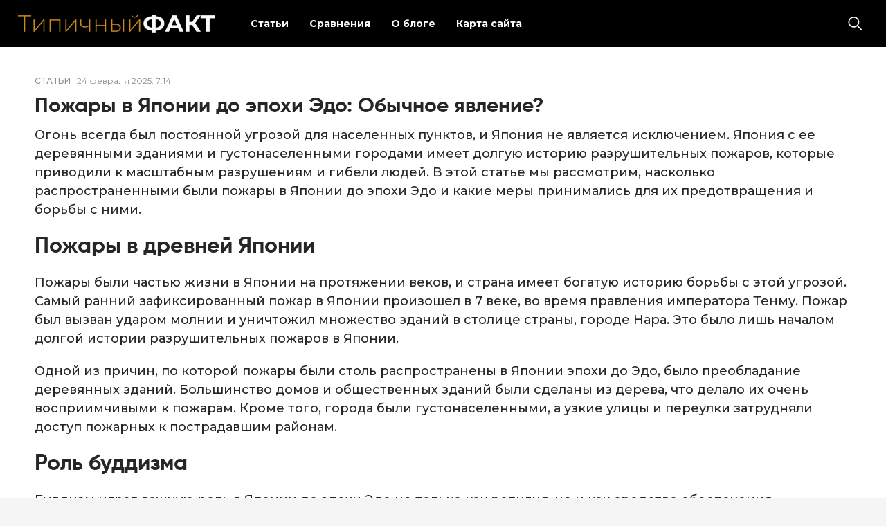

--- FILE ---
content_type: text/html; charset=UTF-8
request_url: https://t-fakt.ru/pozhary-v-yaponii-do-epohi-edo-obychnoe-yavlenie/
body_size: 10980
content:
<!doctype html>
<html lang="ru-RU">
<head>
	<meta charset="UTF-8">
	<meta name="viewport" content="width=device-width, initial-scale=1">
	<link rel="profile" href="https://gmpg.org/xfn/11">

	<meta name='robots' content='index, follow, max-image-preview:large, max-snippet:-1, max-video-preview:-1' />
	<style>img:is([sizes="auto" i], [sizes^="auto," i]) { contain-intrinsic-size: 3000px 1500px }</style>
	
	<!-- This site is optimized with the Yoast SEO plugin v26.2 - https://yoast.com/wordpress/plugins/seo/ -->
	<title>Пожары в Японии до эпохи Эдо: Обычное явление? - Только Факты!</title>
	<link rel="canonical" href="https://t-fakt.ru/pozhary-v-yaponii-do-epohi-edo-obychnoe-yavlenie/" />
	<meta property="og:locale" content="ru_RU" />
	<meta property="og:type" content="article" />
	<meta property="og:title" content="Пожары в Японии до эпохи Эдо: Обычное явление? - Только Факты!" />
	<meta property="og:description" content="Огонь всегда был постоянной угрозой для населенных пунктов, и Япония не является исключением. Япония с ее деревянными зданиями и густонаселенными городами имеет долгую историю разрушительных пожаров, которые приводили к масштабным разрушениям и гибели людей. В этой статье мы рассмотрим, насколько распространенными были пожары в Японии до эпохи Эдо и какие меры принимались для их предотвращения..." />
	<meta property="og:url" content="https://t-fakt.ru/pozhary-v-yaponii-do-epohi-edo-obychnoe-yavlenie/" />
	<meta property="og:site_name" content="Только Факты!" />
	<meta property="article:published_time" content="2025-02-24T19:14:25+00:00" />
	<meta name="author" content="admin" />
	<meta name="twitter:card" content="summary_large_image" />
	<meta name="twitter:label1" content="Написано автором" />
	<meta name="twitter:data1" content="admin" />
	<script type="application/ld+json" class="yoast-schema-graph">{"@context":"https://schema.org","@graph":[{"@type":"Article","@id":"https://t-fakt.ru/pozhary-v-yaponii-do-epohi-edo-obychnoe-yavlenie/#article","isPartOf":{"@id":"https://t-fakt.ru/pozhary-v-yaponii-do-epohi-edo-obychnoe-yavlenie/"},"author":{"name":"admin","@id":"https://t-fakt.ru/#/schema/person/de5e5a242770e8261534ee22670cf2e3"},"headline":"Пожары в Японии до эпохи Эдо: Обычное явление?","datePublished":"2025-02-24T19:14:25+00:00","mainEntityOfPage":{"@id":"https://t-fakt.ru/pozhary-v-yaponii-do-epohi-edo-obychnoe-yavlenie/"},"wordCount":785,"commentCount":0,"publisher":{"@id":"https://t-fakt.ru/#organization"},"articleSection":["Статьи"],"inLanguage":"ru-RU","potentialAction":[{"@type":"CommentAction","name":"Comment","target":["https://t-fakt.ru/pozhary-v-yaponii-do-epohi-edo-obychnoe-yavlenie/#respond"]}]},{"@type":"WebPage","@id":"https://t-fakt.ru/pozhary-v-yaponii-do-epohi-edo-obychnoe-yavlenie/","url":"https://t-fakt.ru/pozhary-v-yaponii-do-epohi-edo-obychnoe-yavlenie/","name":"Пожары в Японии до эпохи Эдо: Обычное явление? - Только Факты!","isPartOf":{"@id":"https://t-fakt.ru/#website"},"datePublished":"2025-02-24T19:14:25+00:00","breadcrumb":{"@id":"https://t-fakt.ru/pozhary-v-yaponii-do-epohi-edo-obychnoe-yavlenie/#breadcrumb"},"inLanguage":"ru-RU","potentialAction":[{"@type":"ReadAction","target":["https://t-fakt.ru/pozhary-v-yaponii-do-epohi-edo-obychnoe-yavlenie/"]}]},{"@type":"BreadcrumbList","@id":"https://t-fakt.ru/pozhary-v-yaponii-do-epohi-edo-obychnoe-yavlenie/#breadcrumb","itemListElement":[{"@type":"ListItem","position":1,"name":"Главная страница","item":"https://t-fakt.ru/"},{"@type":"ListItem","position":2,"name":"Статьи","item":"https://t-fakt.ru/articles/"},{"@type":"ListItem","position":3,"name":"Пожары в Японии до эпохи Эдо: Обычное явление?"}]},{"@type":"WebSite","@id":"https://t-fakt.ru/#website","url":"https://t-fakt.ru/","name":"Только Факты!","description":"Интересные факты и истории со всего мира","publisher":{"@id":"https://t-fakt.ru/#organization"},"potentialAction":[{"@type":"SearchAction","target":{"@type":"EntryPoint","urlTemplate":"https://t-fakt.ru/?s={search_term_string}"},"query-input":{"@type":"PropertyValueSpecification","valueRequired":true,"valueName":"search_term_string"}}],"inLanguage":"ru-RU"},{"@type":"Organization","@id":"https://t-fakt.ru/#organization","name":"Только Факты!","url":"https://t-fakt.ru/","logo":{"@type":"ImageObject","inLanguage":"ru-RU","@id":"https://t-fakt.ru/#/schema/logo/image/","url":"https://t-fakt.ru/wp-content/uploads/2025/10/logo.png","contentUrl":"https://t-fakt.ru/wp-content/uploads/2025/10/logo.png","width":426,"height":39,"caption":"Только Факты!"},"image":{"@id":"https://t-fakt.ru/#/schema/logo/image/"}},{"@type":"Person","@id":"https://t-fakt.ru/#/schema/person/de5e5a242770e8261534ee22670cf2e3","name":"admin","image":{"@type":"ImageObject","inLanguage":"ru-RU","@id":"https://t-fakt.ru/#/schema/person/image/","url":"https://secure.gravatar.com/avatar/495cbfac01db489d955682f1d38202aced9d85872487b0c61846d563c15534c1?s=96&d=mm&r=g","contentUrl":"https://secure.gravatar.com/avatar/495cbfac01db489d955682f1d38202aced9d85872487b0c61846d563c15534c1?s=96&d=mm&r=g","caption":"admin"},"url":"https://t-fakt.ru/author/admin/"}]}</script>
	<!-- / Yoast SEO plugin. -->


<link rel="alternate" type="application/rss+xml" title="Только Факты! &raquo; Лента" href="https://t-fakt.ru/feed/" />
<link rel="alternate" type="application/rss+xml" title="Только Факты! &raquo; Лента комментариев" href="https://t-fakt.ru/comments/feed/" />
<link rel="alternate" type="application/rss+xml" title="Только Факты! &raquo; Лента комментариев к &laquo;Пожары в Японии до эпохи Эдо: Обычное явление?&raquo;" href="https://t-fakt.ru/pozhary-v-yaponii-do-epohi-edo-obychnoe-yavlenie/feed/" />
<script>
window._wpemojiSettings = {"baseUrl":"https:\/\/s.w.org\/images\/core\/emoji\/15.1.0\/72x72\/","ext":".png","svgUrl":"https:\/\/s.w.org\/images\/core\/emoji\/15.1.0\/svg\/","svgExt":".svg","source":{"concatemoji":"https:\/\/t-fakt.ru\/wp-includes\/js\/wp-emoji-release.min.js?ver=6.8.1"}};
/*! This file is auto-generated */
!function(i,n){var o,s,e;function c(e){try{var t={supportTests:e,timestamp:(new Date).valueOf()};sessionStorage.setItem(o,JSON.stringify(t))}catch(e){}}function p(e,t,n){e.clearRect(0,0,e.canvas.width,e.canvas.height),e.fillText(t,0,0);var t=new Uint32Array(e.getImageData(0,0,e.canvas.width,e.canvas.height).data),r=(e.clearRect(0,0,e.canvas.width,e.canvas.height),e.fillText(n,0,0),new Uint32Array(e.getImageData(0,0,e.canvas.width,e.canvas.height).data));return t.every(function(e,t){return e===r[t]})}function u(e,t,n){switch(t){case"flag":return n(e,"\ud83c\udff3\ufe0f\u200d\u26a7\ufe0f","\ud83c\udff3\ufe0f\u200b\u26a7\ufe0f")?!1:!n(e,"\ud83c\uddfa\ud83c\uddf3","\ud83c\uddfa\u200b\ud83c\uddf3")&&!n(e,"\ud83c\udff4\udb40\udc67\udb40\udc62\udb40\udc65\udb40\udc6e\udb40\udc67\udb40\udc7f","\ud83c\udff4\u200b\udb40\udc67\u200b\udb40\udc62\u200b\udb40\udc65\u200b\udb40\udc6e\u200b\udb40\udc67\u200b\udb40\udc7f");case"emoji":return!n(e,"\ud83d\udc26\u200d\ud83d\udd25","\ud83d\udc26\u200b\ud83d\udd25")}return!1}function f(e,t,n){var r="undefined"!=typeof WorkerGlobalScope&&self instanceof WorkerGlobalScope?new OffscreenCanvas(300,150):i.createElement("canvas"),a=r.getContext("2d",{willReadFrequently:!0}),o=(a.textBaseline="top",a.font="600 32px Arial",{});return e.forEach(function(e){o[e]=t(a,e,n)}),o}function t(e){var t=i.createElement("script");t.src=e,t.defer=!0,i.head.appendChild(t)}"undefined"!=typeof Promise&&(o="wpEmojiSettingsSupports",s=["flag","emoji"],n.supports={everything:!0,everythingExceptFlag:!0},e=new Promise(function(e){i.addEventListener("DOMContentLoaded",e,{once:!0})}),new Promise(function(t){var n=function(){try{var e=JSON.parse(sessionStorage.getItem(o));if("object"==typeof e&&"number"==typeof e.timestamp&&(new Date).valueOf()<e.timestamp+604800&&"object"==typeof e.supportTests)return e.supportTests}catch(e){}return null}();if(!n){if("undefined"!=typeof Worker&&"undefined"!=typeof OffscreenCanvas&&"undefined"!=typeof URL&&URL.createObjectURL&&"undefined"!=typeof Blob)try{var e="postMessage("+f.toString()+"("+[JSON.stringify(s),u.toString(),p.toString()].join(",")+"));",r=new Blob([e],{type:"text/javascript"}),a=new Worker(URL.createObjectURL(r),{name:"wpTestEmojiSupports"});return void(a.onmessage=function(e){c(n=e.data),a.terminate(),t(n)})}catch(e){}c(n=f(s,u,p))}t(n)}).then(function(e){for(var t in e)n.supports[t]=e[t],n.supports.everything=n.supports.everything&&n.supports[t],"flag"!==t&&(n.supports.everythingExceptFlag=n.supports.everythingExceptFlag&&n.supports[t]);n.supports.everythingExceptFlag=n.supports.everythingExceptFlag&&!n.supports.flag,n.DOMReady=!1,n.readyCallback=function(){n.DOMReady=!0}}).then(function(){return e}).then(function(){var e;n.supports.everything||(n.readyCallback(),(e=n.source||{}).concatemoji?t(e.concatemoji):e.wpemoji&&e.twemoji&&(t(e.twemoji),t(e.wpemoji)))}))}((window,document),window._wpemojiSettings);
</script>
<style id='wp-emoji-styles-inline-css'>

	img.wp-smiley, img.emoji {
		display: inline !important;
		border: none !important;
		box-shadow: none !important;
		height: 1em !important;
		width: 1em !important;
		margin: 0 0.07em !important;
		vertical-align: -0.1em !important;
		background: none !important;
		padding: 0 !important;
	}
</style>
<link rel='stylesheet' id='wp-block-library-css' href='https://t-fakt.ru/wp-includes/css/dist/block-library/style.min.css?ver=6.8.1' media='all' />
<style id='classic-theme-styles-inline-css'>
/*! This file is auto-generated */
.wp-block-button__link{color:#fff;background-color:#32373c;border-radius:9999px;box-shadow:none;text-decoration:none;padding:calc(.667em + 2px) calc(1.333em + 2px);font-size:1.125em}.wp-block-file__button{background:#32373c;color:#fff;text-decoration:none}
</style>
<style id='global-styles-inline-css'>
:root{--wp--preset--aspect-ratio--square: 1;--wp--preset--aspect-ratio--4-3: 4/3;--wp--preset--aspect-ratio--3-4: 3/4;--wp--preset--aspect-ratio--3-2: 3/2;--wp--preset--aspect-ratio--2-3: 2/3;--wp--preset--aspect-ratio--16-9: 16/9;--wp--preset--aspect-ratio--9-16: 9/16;--wp--preset--color--black: #000000;--wp--preset--color--cyan-bluish-gray: #abb8c3;--wp--preset--color--white: #ffffff;--wp--preset--color--pale-pink: #f78da7;--wp--preset--color--vivid-red: #cf2e2e;--wp--preset--color--luminous-vivid-orange: #ff6900;--wp--preset--color--luminous-vivid-amber: #fcb900;--wp--preset--color--light-green-cyan: #7bdcb5;--wp--preset--color--vivid-green-cyan: #00d084;--wp--preset--color--pale-cyan-blue: #8ed1fc;--wp--preset--color--vivid-cyan-blue: #0693e3;--wp--preset--color--vivid-purple: #9b51e0;--wp--preset--gradient--vivid-cyan-blue-to-vivid-purple: linear-gradient(135deg,rgba(6,147,227,1) 0%,rgb(155,81,224) 100%);--wp--preset--gradient--light-green-cyan-to-vivid-green-cyan: linear-gradient(135deg,rgb(122,220,180) 0%,rgb(0,208,130) 100%);--wp--preset--gradient--luminous-vivid-amber-to-luminous-vivid-orange: linear-gradient(135deg,rgba(252,185,0,1) 0%,rgba(255,105,0,1) 100%);--wp--preset--gradient--luminous-vivid-orange-to-vivid-red: linear-gradient(135deg,rgba(255,105,0,1) 0%,rgb(207,46,46) 100%);--wp--preset--gradient--very-light-gray-to-cyan-bluish-gray: linear-gradient(135deg,rgb(238,238,238) 0%,rgb(169,184,195) 100%);--wp--preset--gradient--cool-to-warm-spectrum: linear-gradient(135deg,rgb(74,234,220) 0%,rgb(151,120,209) 20%,rgb(207,42,186) 40%,rgb(238,44,130) 60%,rgb(251,105,98) 80%,rgb(254,248,76) 100%);--wp--preset--gradient--blush-light-purple: linear-gradient(135deg,rgb(255,206,236) 0%,rgb(152,150,240) 100%);--wp--preset--gradient--blush-bordeaux: linear-gradient(135deg,rgb(254,205,165) 0%,rgb(254,45,45) 50%,rgb(107,0,62) 100%);--wp--preset--gradient--luminous-dusk: linear-gradient(135deg,rgb(255,203,112) 0%,rgb(199,81,192) 50%,rgb(65,88,208) 100%);--wp--preset--gradient--pale-ocean: linear-gradient(135deg,rgb(255,245,203) 0%,rgb(182,227,212) 50%,rgb(51,167,181) 100%);--wp--preset--gradient--electric-grass: linear-gradient(135deg,rgb(202,248,128) 0%,rgb(113,206,126) 100%);--wp--preset--gradient--midnight: linear-gradient(135deg,rgb(2,3,129) 0%,rgb(40,116,252) 100%);--wp--preset--font-size--small: 13px;--wp--preset--font-size--medium: 20px;--wp--preset--font-size--large: 36px;--wp--preset--font-size--x-large: 42px;--wp--preset--spacing--20: 0.44rem;--wp--preset--spacing--30: 0.67rem;--wp--preset--spacing--40: 1rem;--wp--preset--spacing--50: 1.5rem;--wp--preset--spacing--60: 2.25rem;--wp--preset--spacing--70: 3.38rem;--wp--preset--spacing--80: 5.06rem;--wp--preset--shadow--natural: 6px 6px 9px rgba(0, 0, 0, 0.2);--wp--preset--shadow--deep: 12px 12px 50px rgba(0, 0, 0, 0.4);--wp--preset--shadow--sharp: 6px 6px 0px rgba(0, 0, 0, 0.2);--wp--preset--shadow--outlined: 6px 6px 0px -3px rgba(255, 255, 255, 1), 6px 6px rgba(0, 0, 0, 1);--wp--preset--shadow--crisp: 6px 6px 0px rgba(0, 0, 0, 1);}:where(.is-layout-flex){gap: 0.5em;}:where(.is-layout-grid){gap: 0.5em;}body .is-layout-flex{display: flex;}.is-layout-flex{flex-wrap: wrap;align-items: center;}.is-layout-flex > :is(*, div){margin: 0;}body .is-layout-grid{display: grid;}.is-layout-grid > :is(*, div){margin: 0;}:where(.wp-block-columns.is-layout-flex){gap: 2em;}:where(.wp-block-columns.is-layout-grid){gap: 2em;}:where(.wp-block-post-template.is-layout-flex){gap: 1.25em;}:where(.wp-block-post-template.is-layout-grid){gap: 1.25em;}.has-black-color{color: var(--wp--preset--color--black) !important;}.has-cyan-bluish-gray-color{color: var(--wp--preset--color--cyan-bluish-gray) !important;}.has-white-color{color: var(--wp--preset--color--white) !important;}.has-pale-pink-color{color: var(--wp--preset--color--pale-pink) !important;}.has-vivid-red-color{color: var(--wp--preset--color--vivid-red) !important;}.has-luminous-vivid-orange-color{color: var(--wp--preset--color--luminous-vivid-orange) !important;}.has-luminous-vivid-amber-color{color: var(--wp--preset--color--luminous-vivid-amber) !important;}.has-light-green-cyan-color{color: var(--wp--preset--color--light-green-cyan) !important;}.has-vivid-green-cyan-color{color: var(--wp--preset--color--vivid-green-cyan) !important;}.has-pale-cyan-blue-color{color: var(--wp--preset--color--pale-cyan-blue) !important;}.has-vivid-cyan-blue-color{color: var(--wp--preset--color--vivid-cyan-blue) !important;}.has-vivid-purple-color{color: var(--wp--preset--color--vivid-purple) !important;}.has-black-background-color{background-color: var(--wp--preset--color--black) !important;}.has-cyan-bluish-gray-background-color{background-color: var(--wp--preset--color--cyan-bluish-gray) !important;}.has-white-background-color{background-color: var(--wp--preset--color--white) !important;}.has-pale-pink-background-color{background-color: var(--wp--preset--color--pale-pink) !important;}.has-vivid-red-background-color{background-color: var(--wp--preset--color--vivid-red) !important;}.has-luminous-vivid-orange-background-color{background-color: var(--wp--preset--color--luminous-vivid-orange) !important;}.has-luminous-vivid-amber-background-color{background-color: var(--wp--preset--color--luminous-vivid-amber) !important;}.has-light-green-cyan-background-color{background-color: var(--wp--preset--color--light-green-cyan) !important;}.has-vivid-green-cyan-background-color{background-color: var(--wp--preset--color--vivid-green-cyan) !important;}.has-pale-cyan-blue-background-color{background-color: var(--wp--preset--color--pale-cyan-blue) !important;}.has-vivid-cyan-blue-background-color{background-color: var(--wp--preset--color--vivid-cyan-blue) !important;}.has-vivid-purple-background-color{background-color: var(--wp--preset--color--vivid-purple) !important;}.has-black-border-color{border-color: var(--wp--preset--color--black) !important;}.has-cyan-bluish-gray-border-color{border-color: var(--wp--preset--color--cyan-bluish-gray) !important;}.has-white-border-color{border-color: var(--wp--preset--color--white) !important;}.has-pale-pink-border-color{border-color: var(--wp--preset--color--pale-pink) !important;}.has-vivid-red-border-color{border-color: var(--wp--preset--color--vivid-red) !important;}.has-luminous-vivid-orange-border-color{border-color: var(--wp--preset--color--luminous-vivid-orange) !important;}.has-luminous-vivid-amber-border-color{border-color: var(--wp--preset--color--luminous-vivid-amber) !important;}.has-light-green-cyan-border-color{border-color: var(--wp--preset--color--light-green-cyan) !important;}.has-vivid-green-cyan-border-color{border-color: var(--wp--preset--color--vivid-green-cyan) !important;}.has-pale-cyan-blue-border-color{border-color: var(--wp--preset--color--pale-cyan-blue) !important;}.has-vivid-cyan-blue-border-color{border-color: var(--wp--preset--color--vivid-cyan-blue) !important;}.has-vivid-purple-border-color{border-color: var(--wp--preset--color--vivid-purple) !important;}.has-vivid-cyan-blue-to-vivid-purple-gradient-background{background: var(--wp--preset--gradient--vivid-cyan-blue-to-vivid-purple) !important;}.has-light-green-cyan-to-vivid-green-cyan-gradient-background{background: var(--wp--preset--gradient--light-green-cyan-to-vivid-green-cyan) !important;}.has-luminous-vivid-amber-to-luminous-vivid-orange-gradient-background{background: var(--wp--preset--gradient--luminous-vivid-amber-to-luminous-vivid-orange) !important;}.has-luminous-vivid-orange-to-vivid-red-gradient-background{background: var(--wp--preset--gradient--luminous-vivid-orange-to-vivid-red) !important;}.has-very-light-gray-to-cyan-bluish-gray-gradient-background{background: var(--wp--preset--gradient--very-light-gray-to-cyan-bluish-gray) !important;}.has-cool-to-warm-spectrum-gradient-background{background: var(--wp--preset--gradient--cool-to-warm-spectrum) !important;}.has-blush-light-purple-gradient-background{background: var(--wp--preset--gradient--blush-light-purple) !important;}.has-blush-bordeaux-gradient-background{background: var(--wp--preset--gradient--blush-bordeaux) !important;}.has-luminous-dusk-gradient-background{background: var(--wp--preset--gradient--luminous-dusk) !important;}.has-pale-ocean-gradient-background{background: var(--wp--preset--gradient--pale-ocean) !important;}.has-electric-grass-gradient-background{background: var(--wp--preset--gradient--electric-grass) !important;}.has-midnight-gradient-background{background: var(--wp--preset--gradient--midnight) !important;}.has-small-font-size{font-size: var(--wp--preset--font-size--small) !important;}.has-medium-font-size{font-size: var(--wp--preset--font-size--medium) !important;}.has-large-font-size{font-size: var(--wp--preset--font-size--large) !important;}.has-x-large-font-size{font-size: var(--wp--preset--font-size--x-large) !important;}
:where(.wp-block-post-template.is-layout-flex){gap: 1.25em;}:where(.wp-block-post-template.is-layout-grid){gap: 1.25em;}
:where(.wp-block-columns.is-layout-flex){gap: 2em;}:where(.wp-block-columns.is-layout-grid){gap: 2em;}
:root :where(.wp-block-pullquote){font-size: 1.5em;line-height: 1.6;}
</style>
<link rel='stylesheet' id='fact_theme-style-css' href='https://t-fakt.ru/wp-content/themes/fact_theme/style.css?ver=1.0.0' media='all' />
<link rel='stylesheet' id='boo-grid-4.6-css' href='https://t-fakt.ru/wp-content/themes/fact_theme/bootstrap-grid.css?ver=1.0.0' media='all' />
<link rel='stylesheet' id='fancybox-css-css' href='https://t-fakt.ru/wp-content/themes/fact_theme/js/jquery.fancybox.min.css?ver=1.0.0' media='all' />
<script src="https://t-fakt.ru/wp-includes/js/jquery/jquery.min.js?ver=3.7.1" id="jquery-core-js"></script>
<script src="https://t-fakt.ru/wp-includes/js/jquery/jquery-migrate.min.js?ver=3.4.1" id="jquery-migrate-js"></script>
<link rel="https://api.w.org/" href="https://t-fakt.ru/wp-json/" /><link rel="alternate" title="JSON" type="application/json" href="https://t-fakt.ru/wp-json/wp/v2/posts/18067" /><link rel="EditURI" type="application/rsd+xml" title="RSD" href="https://t-fakt.ru/xmlrpc.php?rsd" />
<meta name="generator" content="WordPress 6.8.1" />
<link rel='shortlink' href='https://t-fakt.ru/?p=18067' />
<link rel="alternate" title="oEmbed (JSON)" type="application/json+oembed" href="https://t-fakt.ru/wp-json/oembed/1.0/embed?url=https%3A%2F%2Ft-fakt.ru%2Fpozhary-v-yaponii-do-epohi-edo-obychnoe-yavlenie%2F" />
<link rel="alternate" title="oEmbed (XML)" type="text/xml+oembed" href="https://t-fakt.ru/wp-json/oembed/1.0/embed?url=https%3A%2F%2Ft-fakt.ru%2Fpozhary-v-yaponii-do-epohi-edo-obychnoe-yavlenie%2F&#038;format=xml" />
<link rel="pingback" href="https://t-fakt.ru/xmlrpc.php"></head>

<body class="wp-singular post-template-default single single-post postid-18067 single-format-standard wp-custom-logo wp-embed-responsive wp-theme-fact_theme"> 

	
<div id="page" class="site">

<header class="site-header compensate-for-scrollbar d-flex flex-column">
	<div class="container-fluid px-sm-4 px-3 relative">
		<div class=" d-flex align-items-center justify-content-between">
			<div class="d-flex align-items-center align-items-center">
				<div class="site-branding mr-sm-4 mr-2">
					<a href="https://t-fakt.ru/" class="custom-logo-link" rel="home"><img width="426" height="39" src="https://t-fakt.ru/wp-content/uploads/2025/10/logo.png" class="custom-logo" alt="Только Факты!" decoding="async" /></a>				</div>
			</div>
			
			<div class="d-flex align-items-center flex-grow-1">
				<div class="mr-auto">
					<nav class="nav-menu mx-lg-4 my-1">
						<ul id="menu-1" class="d-lg-flex flex-wrap"><li id="menu-item-15228" class="menu-item menu-item-type-taxonomy menu-item-object-category current-post-ancestor current-menu-parent current-post-parent menu-item-15228"><a href="https://t-fakt.ru/articles/">Статьи</a></li>
<li id="menu-item-37576" class="menu-item menu-item-type-taxonomy menu-item-object-category menu-item-37576"><a href="https://t-fakt.ru/raznica/">Сравнения</a></li>
<li id="menu-item-37574" class="menu-item menu-item-type-post_type menu-item-object-page menu-item-37574"><a href="https://t-fakt.ru/about-t-fakt/">О блоге</a></li>
<li id="menu-item-15183" class="menu-item menu-item-type-post_type menu-item-object-page menu-item-15183"><a href="https://t-fakt.ru/karta-sajta/">Карта сайта</a></li>
</ul>					</nav>
				</div>
				<div class="d-lg-none d-block pr-3">
					<div class="burger"><span></span></div>
				</div>
				<div class="search_column">
					<div class="d-flex justify-content-end wrap_search h-100">
    <div class="search_panel">
        <form role="search" method="get" id="searchform" class="searchform d-flex" action="https://t-fakt.ru/">
            <input type="text" value="" name="s" id="s" placeholder="Поиск новостей" required/>
            <label for="searchsubmit" class="s-submit d-flex align-items-center">
                <svg xmlns="http://www.w3.org/2000/svg" width="22" height="22" viewBox="0 0 22 22" fill="none"><g clip-path="url(#clip0_14_506)"><path d="M7.64839 0.064455C5.74057 0.30508 3.93589 1.19453 2.56518 2.56524C-0.0301296 5.15625 -0.726223 9.08789 0.820652 12.3664C2.09682 15.0777 4.64917 16.9512 7.57534 17.3379C9.74956 17.6215 11.971 17.0629 13.7499 15.7867C13.9605 15.6363 14.1496 15.5117 14.1667 15.5117C14.1839 15.5117 15.6234 16.934 17.3593 18.6656C20.6894 21.9957 20.6937 21.9957 21.0761 22C21.2652 22 21.639 21.8453 21.7507 21.7164C21.8753 21.5746 22 21.2566 22 21.0762C22 20.6938 21.9957 20.6895 18.6656 17.3594C16.9339 15.6234 15.5117 14.1883 15.5117 14.1711C15.5117 14.1539 15.6363 13.9648 15.791 13.7457C16.8566 12.2375 17.398 10.5574 17.4023 8.73555C17.4023 6.38086 16.4999 4.20234 14.8371 2.54805C13.5222 1.2418 11.9066 0.4168 10.0546 0.107424C9.47026 0.00859642 8.25854 -0.012888 7.64839 0.064455ZM9.71089 1.91211C11.6703 2.23008 13.3417 3.28711 14.4031 4.88555C15.1937 6.07578 15.5589 7.26602 15.5632 8.67969C15.5632 9.36289 15.516 9.77539 15.3613 10.3984C14.7554 12.8176 12.8175 14.7555 10.3984 15.3613C9.77534 15.516 9.36284 15.5633 8.67964 15.5633C7.26596 15.559 6.07573 15.1938 4.8855 14.4031C2.99057 13.1441 1.8476 11.0086 1.8476 8.70977C1.8476 7.5582 2.08393 6.58711 2.62104 5.54727C3.48901 3.86719 5.03589 2.6168 6.89643 2.07969C7.68276 1.85625 8.89878 1.78321 9.71089 1.91211Z" /></g><defs><clipPath id="clip0_14_506"><rect width="22" height="22"/></clipPath></defs></svg>
                <input type="submit" class="searchsubmit" id="searchsubmit" value="" />
            </label>
        </form>
    </div>
    <div class="s-icon d-flex align-items-center mr-2">
        <svg class="loop-icon" xmlns="http://www.w3.org/2000/svg" width="22" height="22" viewBox="0 0 22 22" fill="none"><g clip-path="url(#clip0_14_506)"><path d="M7.64839 0.064455C5.74057 0.30508 3.93589 1.19453 2.56518 2.56524C-0.0301296 5.15625 -0.726223 9.08789 0.820652 12.3664C2.09682 15.0777 4.64917 16.9512 7.57534 17.3379C9.74956 17.6215 11.971 17.0629 13.7499 15.7867C13.9605 15.6363 14.1496 15.5117 14.1667 15.5117C14.1839 15.5117 15.6234 16.934 17.3593 18.6656C20.6894 21.9957 20.6937 21.9957 21.0761 22C21.2652 22 21.639 21.8453 21.7507 21.7164C21.8753 21.5746 22 21.2566 22 21.0762C22 20.6938 21.9957 20.6895 18.6656 17.3594C16.9339 15.6234 15.5117 14.1883 15.5117 14.1711C15.5117 14.1539 15.6363 13.9648 15.791 13.7457C16.8566 12.2375 17.398 10.5574 17.4023 8.73555C17.4023 6.38086 16.4999 4.20234 14.8371 2.54805C13.5222 1.2418 11.9066 0.4168 10.0546 0.107424C9.47026 0.00859642 8.25854 -0.012888 7.64839 0.064455ZM9.71089 1.91211C11.6703 2.23008 13.3417 3.28711 14.4031 4.88555C15.1937 6.07578 15.5589 7.26602 15.5632 8.67969C15.5632 9.36289 15.516 9.77539 15.3613 10.3984C14.7554 12.8176 12.8175 14.7555 10.3984 15.3613C9.77534 15.516 9.36284 15.5633 8.67964 15.5633C7.26596 15.559 6.07573 15.1938 4.8855 14.4031C2.99057 13.1441 1.8476 11.0086 1.8476 8.70977C1.8476 7.5582 2.08393 6.58711 2.62104 5.54727C3.48901 3.86719 5.03589 2.6168 6.89643 2.07969C7.68276 1.85625 8.89878 1.78321 9.71089 1.91211Z" /></g><defs><clipPath id="clip0_14_506"><rect width="22" height="22"/></clipPath></defs></svg>
        <svg data-win="gl0ry_to_ukra1ne" class="loop-icon_close" width="20" height="19" viewBox="0 0 20 19" fill="none" xmlns="http://www.w3.org/2000/svg"><path fill-rule="evenodd" clip-rule="evenodd" d="M2.73529 0.79769C2.33837 0.400768 1.69483 0.400768 1.29791 0.797691C0.900988 1.19461 0.900988 1.83815 1.29791 2.23507L8.56286 9.50002L1.29796 16.7649C0.90104 17.1618 0.90104 17.8054 1.29796 18.2023C1.69488 18.5992 2.33842 18.5992 2.73534 18.2023L10.0002 10.9374L17.2651 18.2023C17.6621 18.5992 18.3056 18.5992 18.7025 18.2023C19.0994 17.8054 19.0994 17.1618 18.7025 16.7649L11.4376 9.50002L18.7026 2.23507C19.0995 1.83815 19.0995 1.19461 18.7026 0.797691C18.3057 0.400768 17.6621 0.400768 17.2652 0.79769L10.0002 8.06264L2.73529 0.79769Z"/></svg>
    </div>
</div>				</div>
			</div>
		</div>
	</div>
</header>

<main>
	<section class="py-0">
		<div class="container">
			<div class="single-content">
				<div class="d-flex align-items-center mb-3">
					<div class="mr-2"><a class="cat-name" href="https://t-fakt.ru/articles/">Статьи</a></div>
					<div class="single-date">24 февраля 2025, 7:14</div>
				</div>
				<h1>Пожары в Японии до эпохи Эдо: Обычное явление?</h1>									
<p>Огонь всегда был постоянной угрозой для населенных пунктов, и Япония не является исключением. Япония с ее деревянными зданиями и густонаселенными городами имеет долгую историю разрушительных пожаров, которые приводили к масштабным разрушениям и гибели людей. В этой статье мы рассмотрим, насколько распространенными были пожары в Японии до эпохи Эдо и какие меры принимались для их предотвращения и борьбы с ними.</p>
<h2>Пожары в древней Японии<br /> </h2>
<p>Пожары были частью жизни в Японии на протяжении веков, и страна имеет богатую историю борьбы с этой угрозой. Самый ранний зафиксированный пожар в Японии произошел в 7 веке, во время правления императора Тенму. Пожар был вызван ударом молнии и уничтожил множество зданий в столице страны, городе Нара. Это было лишь началом долгой истории разрушительных пожаров в Японии.</p>
<p>Одной из причин, по которой пожары были столь распространены в Японии эпохи до Эдо, было преобладание деревянных зданий. Большинство домов и общественных зданий были сделаны из дерева, что делало их очень восприимчивыми к пожарам. Кроме того, города были густонаселенными, а узкие улицы и переулки затрудняли доступ пожарных к пострадавшим районам.</p>
<h2>Роль буддизма<br /> </h2>
<p>Буддизм играл важную роль в Японии до эпохи Эдо не только как религия, но и как средство обеспечения общественной безопасности. Буддийские храмы часто строились в стратегически важных местах, и многие из них были оснащены противопожарным оборудованием, таким как водяные насосы и лестницы. Кроме того, монахи обучались технике пожаротушения, и их часто призывали помогать тушить пожары в обществе.</p>
<p>Буддийская концепция непостоянства также повлияла на отношение людей к огню. Поскольку все в жизни непостоянно, включая здания и имущество, людей призывали отстраниться от материальных ценностей и сосредоточиться на более важных вещах, таких как духовное развитие. Это помогло уменьшить эмоциональное воздействие потери дома или имущества в результате пожара.</p>
<h2>Возникновение пожарных гильдий<br /> </h2>
<p>Поскольку угроза пожаров в Японии эпохи до Эдо продолжала расти, стали возникать гильдии пожарных. Эти гильдии состояли из добровольцев, которые обучались методам пожаротушения и отвечали за реагирование на пожары в своих местных сообществах. Гильдии были организованы по районам и часто финансировались за счет пожертвований местных жителей.<br /> Одной из самых известных пожарных гильдий в Японии до эпохи Эдо была пожарная служба Эдо, созданная в XVII веке. Пожарная служба Эдо состояла из высококвалифицированных пожарных, которые были оснащены новейшим противопожарным оборудованием, таким как водяные насосы и пожарные крюки. Департамент также отвечал за создание противопожарных разрывов и обучение местных жителей методам пожаротушения.</p>
<h2>Заключение<br /> </h2>
<p>В заключение следует отметить, что пожары были обычным явлением в Японии до эпохи Эдо, и угроза пожаров была постоянным источником беспокойства для людей, которые там жили. Однако японцы были стойкими и находчивыми, и они разработали целый ряд мер по предотвращению пожаров и борьбе с ними. Эти меры включали строительство буддийских храмов в стратегически важных местах, возникновение пожарных гильдий и разработку современного противопожарного оборудования. Сегодня Япония остается одной из самых пожаробезопасных стран в мире благодаря урокам, извлеченным из ее долгой истории борьбы с этой угрозой.</p>
<h2>Вопросы и ответы</h2>
<h3>  Почему пожары были столь распространены в Японии до эпохи Эдо?</h3>
<p>Большинство зданий в Японии до эпохи Эдо были сделаны из дерева, что делало их очень восприимчивыми к пожарам. Кроме того, города были густонаселенными, а узкие улицы и переулки затрудняли доступ пожарных к пострадавшим районам.</p>
<h3>Какова была роль буддизма в предотвращении пожаров в Японии до эпохи Эдо?</h3>
<p>Буддизм играл важную роль в обеспечении общественной безопасности в Японии до эпохи Эдо. Буддийские храмы часто строились в стратегически важных местах и оснащались противопожарным оборудованием, таким как водяные насосы и лестницы. Монахи также обучались технике пожаротушения, и их часто привлекали для помощи в тушении пожаров в обществе.</p>
<h3>Что представляли собой пожарные гильдии, и как они способствовали предотвращению пожаров в Японии до эпохи Эдо?</h3>
<p>Гильдии пожарных были добровольными организациями, состоящими из членов общины, которые были обучены технике пожаротушения. Они отвечали за реагирование на пожары в своих местных сообществах и часто были организованы по районам. Гильдии пожарных финансировались за счет пожертвований местных жителей и играли важнейшую роль в предотвращении и борьбе с пожарами в Японии эпохи до Эдо.</p>
<h3>Что представляла собой пожарная служба Эдо, и как она помогала предотвращать пожары в Японии до эпохи Эдо?</h3>
<p>Пожарная служба Эдо представляла собой высококвалифицированную группу пожарных, созданную в 17 веке. Они были оснащены новейшим противопожарным оборудованием, таким как водяные насосы и пожарные крюки, и отвечали за создание противопожарных разрывов и обучение местных жителей методам пожаротушения. Пожарная служба Эдо играла важнейшую роль в предотвращении и борьбе с пожарами в Японии до эпохи Эдо.</p>
<h3>Как угроза пожаров в Японии эпохи до Эдо повлияла на отношение людей к своим материальным ценностям?</h3>
<p>Буддийская концепция непостоянства повлияла на то, как люди относились к своим материальным ценностям в Японии эпохи до Эдо. Поскольку все в жизни непостоянно, включая здания и имущество, людей призывали отстраниться от материальных ценностей и сосредоточиться на более важных вещах, таких как духовное развитие. Это помогало уменьшить эмоциональное воздействие потери дома или имущества в результате пожара.</p>
							</div>
			<div class="other-title">Поделиться новостью</div>
			<script src="https://yastatic.net/share2/share.js"></script>
			<div class="ya-share2 mb-3" data-curtain data-size="l" data-services="vkontakte,odnoklassniki,telegram,twitter,viber,whatsapp"></div>
		</div>
	</section>
	
	<section class="pt-4">
		<div class="container">
	        
	        	        	<div class="other-title">Другие новости</div>
	        	<div class="row my-n2">
		            		            	<div class="col-lg-3 col-sm-6 my-2">
			    			<div class="news-item">
    <a href="https://t-fakt.ru/istoricheskie-korni-flaga-igil-razgadka-simvoliki-skryvayushhejsya-za-chernym-shtandartom/" class="d-flex flex-column">
        <div class="thumbnail_news">
                            <img src="https://t-fakt.ru/wp-content/themes/fact_theme/img/no-img.jpg" class="no-img">
                    </div>
    </a>
    <div class="title_news-wrap">
        
        <a href="https://t-fakt.ru/istoricheskie-korni-flaga-igil-razgadka-simvoliki-skryvayushhejsya-za-chernym-shtandartom/" class="d-block">
            <div class="title_news">
                Исторические корни флага ИГИЛ: Разгадка символики, скрывающейся за черным штандартом            </div>
        </a>
        <div class="mt-2"><a class="cat-name" href="https://t-fakt.ru/articles/">Статьи</a></div>
    </div>
   
    
</div>						</div>          	
		            		            	<div class="col-lg-3 col-sm-6 my-2">
			    			<div class="news-item">
    <a href="https://t-fakt.ru/desiat-luchshikh-spin-offov-v-istorii-televideniia/" class="d-flex flex-column">
        <div class="thumbnail_news">
                            <img src="https://t-fakt.ru/wp-content/themes/fact_theme/img/no-img.jpg" class="no-img">
                    </div>
    </a>
    <div class="title_news-wrap">
        
        <a href="https://t-fakt.ru/desiat-luchshikh-spin-offov-v-istorii-televideniia/" class="d-block">
            <div class="title_news">
                Десять лучших спин-оффов в истории телевидения            </div>
        </a>
        <div class="mt-2"><a class="cat-name" href="https://t-fakt.ru/articles/">Статьи</a></div>
    </div>
   
    
</div>						</div>          	
		            		            	<div class="col-lg-3 col-sm-6 my-2">
			    			<div class="news-item">
    <a href="https://t-fakt.ru/migracziya-protomalagasijskih-predkov-s-yuzhnogo-borneo-na-madagaskar/" class="d-flex flex-column">
        <div class="thumbnail_news">
                            <img src="https://t-fakt.ru/wp-content/themes/fact_theme/img/no-img.jpg" class="no-img">
                    </div>
    </a>
    <div class="title_news-wrap">
        
        <a href="https://t-fakt.ru/migracziya-protomalagasijskih-predkov-s-yuzhnogo-borneo-na-madagaskar/" class="d-block">
            <div class="title_news">
                Миграция протомалагасийских предков с Южного Борнео на Мадагаскар            </div>
        </a>
        <div class="mt-2"><a class="cat-name" href="https://t-fakt.ru/articles/">Статьи</a></div>
    </div>
   
    
</div>						</div>          	
		            		            	<div class="col-lg-3 col-sm-6 my-2">
			    			<div class="news-item">
    <a href="https://t-fakt.ru/vliyanie-matcha-fisher-spasskij-1972-goda-na-amerikano-sovetskie-otnosheniya/" class="d-flex flex-column">
        <div class="thumbnail_news">
                            <img src="https://t-fakt.ru/wp-content/themes/fact_theme/img/no-img.jpg" class="no-img">
                    </div>
    </a>
    <div class="title_news-wrap">
        
        <a href="https://t-fakt.ru/vliyanie-matcha-fisher-spasskij-1972-goda-na-amerikano-sovetskie-otnosheniya/" class="d-block">
            <div class="title_news">
                Влияние матча Фишер — Спасский 1972 года на американо-советские отношения            </div>
        </a>
        <div class="mt-2"><a class="cat-name" href="https://t-fakt.ru/articles/">Статьи</a></div>
    </div>
   
    
</div>						</div>          	
		            	            </div>
	            	        	    </div>
    </section>
</main>


	<footer class="site-footer">
		<div class="container">		
			<div class="row align-items-center">		
				
				<div class="col-lg-4">

						<div class="site-branding mr-2 my-2">
															<a href="https://t-fakt.ru/" class="custom-logo-link" rel="home"><img width="426" height="39" src="https://t-fakt.ru/wp-content/uploads/2025/10/logo.png" class="custom-logo" alt="Только Факты!" decoding="async" /></a>													</div>
						<div class="my-2">
							<p class="m-0">© 2026.  t-fakt.ru Все права защищены</p>
						</div>	
				</div>
				<div class="col-lg-8">
					<nav class="my-3">
						<div class="menu-footer-container"><ul id="menu-footer" class="footer_menu d-flex flex-wrap justify-content-lg-end justify-content-center"><li id="menu-item-37614" class="menu-item menu-item-type-post_type menu-item-object-page menu-item-37614"><a href="https://t-fakt.ru/contacts/">Контакты</a></li>
<li id="menu-item-37615" class="menu-item menu-item-type-post_type menu-item-object-page menu-item-37615"><a href="https://t-fakt.ru/karta-sajta/">Карта сайта</a></li>
</ul></div>					</nav>
				</div>
			</div>
		</div>
	</footer>



</div>

<script type="speculationrules">
{"prefetch":[{"source":"document","where":{"and":[{"href_matches":"\/*"},{"not":{"href_matches":["\/wp-*.php","\/wp-admin\/*","\/wp-content\/uploads\/*","\/wp-content\/*","\/wp-content\/plugins\/*","\/wp-content\/themes\/fact_theme\/*","\/*\\?(.+)"]}},{"not":{"selector_matches":"a[rel~=\"nofollow\"]"}},{"not":{"selector_matches":".no-prefetch, .no-prefetch a"}}]},"eagerness":"conservative"}]}
</script>
<script src="https://t-fakt.ru/wp-content/themes/fact_theme/js/jquery.fancybox.min.js?ver=1.0.0" id="fancybox-js-js"></script>
<script src="https://t-fakt.ru/wp-content/themes/fact_theme/js/ajax_loadmore.js?ver=1.0.0" id="ajax_loadmore-js-js"></script>
<script src="https://t-fakt.ru/wp-content/themes/fact_theme/js/custom.js?ver=1.0.0" id="custom-js-js"></script>
<script src="https://t-fakt.ru/wp-includes/js/comment-reply.min.js?ver=6.8.1" id="comment-reply-js" async data-wp-strategy="async"></script>

</body>
</html>
